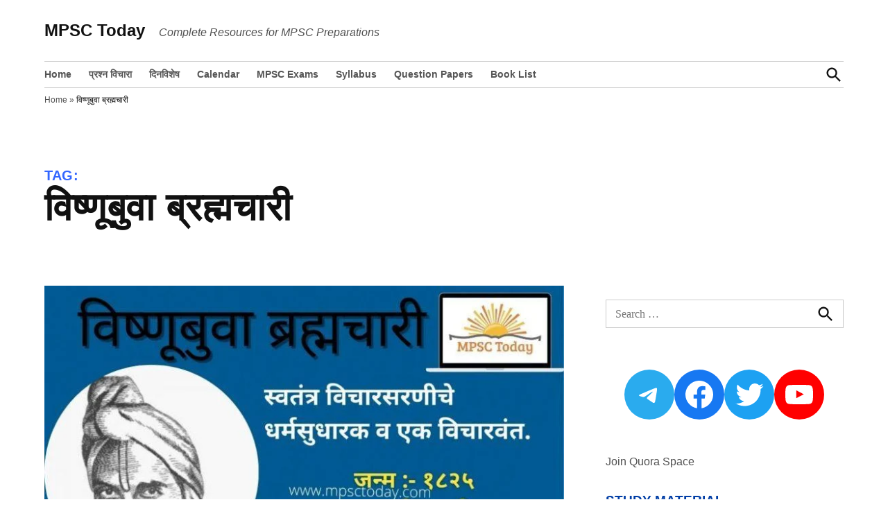

--- FILE ---
content_type: text/html; charset=UTF-8
request_url: https://www.mpsctoday.com/tag/%E0%A4%B5%E0%A4%BF%E0%A4%B7%E0%A5%8D%E0%A4%A3%E0%A5%82%E0%A4%AC%E0%A5%81%E0%A4%B5%E0%A4%BE-%E0%A4%AC%E0%A5%8D%E0%A4%B0%E0%A4%B9%E0%A5%8D%E0%A4%AE%E0%A4%9A%E0%A4%BE%E0%A4%B0%E0%A5%80/
body_size: 19743
content:
<!doctype html><html lang="en-US"><head><script data-no-optimize="1">var litespeed_docref=sessionStorage.getItem("litespeed_docref");litespeed_docref&&(Object.defineProperty(document,"referrer",{get:function(){return litespeed_docref}}),sessionStorage.removeItem("litespeed_docref"));</script> <meta charset="UTF-8" /><meta name="viewport" content="width=device-width, initial-scale=1" /><link rel="profile" href="https://gmpg.org/xfn/11" /><meta name='robots' content='index, follow, max-image-preview:large, max-snippet:-1, max-video-preview:-1' /><style>img:is([sizes="auto" i], [sizes^="auto," i]) { contain-intrinsic-size: 3000px 1500px }</style><title>विष्णूबुवा ब्रह्मचारी Archives - MPSC Today</title><meta name="description" content="विष्णूबुवा ब्रह्मचारी Archives - MPSC Today" /><link rel="canonical" href="https://www.mpsctoday.com/tag/विष्णूबुवा-ब्रह्मचारी/" /><meta property="og:locale" content="en_US" /><meta property="og:type" content="article" /><meta property="og:title" content="विष्णूबुवा ब्रह्मचारी Archives" /><meta property="og:description" content="विष्णूबुवा ब्रह्मचारी Archives - MPSC Today" /><meta property="og:url" content="https://www.mpsctoday.com/tag/विष्णूबुवा-ब्रह्मचारी/" /><meta property="og:site_name" content="MPSC Today" /><meta property="og:image" content="https://www.mpsctoday.com/wp-content/uploads/mp/2017/02/logo-designer.jpg" /><meta property="og:image:width" content="1024" /><meta property="og:image:height" content="640" /><meta property="og:image:type" content="image/jpeg" /><meta name="twitter:card" content="summary_large_image" /><meta name="twitter:site" content="@todaympsc" /> <script type="application/ld+json" class="yoast-schema-graph">{"@context":"https://schema.org","@graph":[{"@type":"CollectionPage","@id":"https://www.mpsctoday.com/tag/%e0%a4%b5%e0%a4%bf%e0%a4%b7%e0%a5%8d%e0%a4%a3%e0%a5%82%e0%a4%ac%e0%a5%81%e0%a4%b5%e0%a4%be-%e0%a4%ac%e0%a5%8d%e0%a4%b0%e0%a4%b9%e0%a5%8d%e0%a4%ae%e0%a4%9a%e0%a4%be%e0%a4%b0%e0%a5%80/","url":"https://www.mpsctoday.com/tag/%e0%a4%b5%e0%a4%bf%e0%a4%b7%e0%a5%8d%e0%a4%a3%e0%a5%82%e0%a4%ac%e0%a5%81%e0%a4%b5%e0%a4%be-%e0%a4%ac%e0%a5%8d%e0%a4%b0%e0%a4%b9%e0%a5%8d%e0%a4%ae%e0%a4%9a%e0%a4%be%e0%a4%b0%e0%a5%80/","name":"विष्णूबुवा ब्रह्मचारी Archives - MPSC Today","isPartOf":{"@id":"https://www.mpsctoday.com/#website"},"primaryImageOfPage":{"@id":"https://www.mpsctoday.com/tag/%e0%a4%b5%e0%a4%bf%e0%a4%b7%e0%a5%8d%e0%a4%a3%e0%a5%82%e0%a4%ac%e0%a5%81%e0%a4%b5%e0%a4%be-%e0%a4%ac%e0%a5%8d%e0%a4%b0%e0%a4%b9%e0%a5%8d%e0%a4%ae%e0%a4%9a%e0%a4%be%e0%a4%b0%e0%a5%80/#primaryimage"},"image":{"@id":"https://www.mpsctoday.com/tag/%e0%a4%b5%e0%a4%bf%e0%a4%b7%e0%a5%8d%e0%a4%a3%e0%a5%82%e0%a4%ac%e0%a5%81%e0%a4%b5%e0%a4%be-%e0%a4%ac%e0%a5%8d%e0%a4%b0%e0%a4%b9%e0%a5%8d%e0%a4%ae%e0%a4%9a%e0%a4%be%e0%a4%b0%e0%a5%80/#primaryimage"},"thumbnailUrl":"https://www.mpsctoday.com/wp-content/uploads/mp/2020/08/Green-Circle-Social-Media-Platforms-Mind-Map-19.jpg","description":"विष्णूबुवा ब्रह्मचारी Archives - MPSC Today","breadcrumb":{"@id":"https://www.mpsctoday.com/tag/%e0%a4%b5%e0%a4%bf%e0%a4%b7%e0%a5%8d%e0%a4%a3%e0%a5%82%e0%a4%ac%e0%a5%81%e0%a4%b5%e0%a4%be-%e0%a4%ac%e0%a5%8d%e0%a4%b0%e0%a4%b9%e0%a5%8d%e0%a4%ae%e0%a4%9a%e0%a4%be%e0%a4%b0%e0%a5%80/#breadcrumb"},"inLanguage":"en-US"},{"@type":"ImageObject","inLanguage":"en-US","@id":"https://www.mpsctoday.com/tag/%e0%a4%b5%e0%a4%bf%e0%a4%b7%e0%a5%8d%e0%a4%a3%e0%a5%82%e0%a4%ac%e0%a5%81%e0%a4%b5%e0%a4%be-%e0%a4%ac%e0%a5%8d%e0%a4%b0%e0%a4%b9%e0%a5%8d%e0%a4%ae%e0%a4%9a%e0%a4%be%e0%a4%b0%e0%a5%80/#primaryimage","url":"https://www.mpsctoday.com/wp-content/uploads/mp/2020/08/Green-Circle-Social-Media-Platforms-Mind-Map-19.jpg","contentUrl":"https://www.mpsctoday.com/wp-content/uploads/mp/2020/08/Green-Circle-Social-Media-Platforms-Mind-Map-19.jpg","width":1024,"height":768,"caption":"विष्णूबुवा ब्रह्मचारी"},{"@type":"BreadcrumbList","@id":"https://www.mpsctoday.com/tag/%e0%a4%b5%e0%a4%bf%e0%a4%b7%e0%a5%8d%e0%a4%a3%e0%a5%82%e0%a4%ac%e0%a5%81%e0%a4%b5%e0%a4%be-%e0%a4%ac%e0%a5%8d%e0%a4%b0%e0%a4%b9%e0%a5%8d%e0%a4%ae%e0%a4%9a%e0%a4%be%e0%a4%b0%e0%a5%80/#breadcrumb","itemListElement":[{"@type":"ListItem","position":1,"name":"Home","item":"https://www.mpsctoday.com/"},{"@type":"ListItem","position":2,"name":"विष्णूबुवा ब्रह्मचारी"}]},{"@type":"WebSite","@id":"https://www.mpsctoday.com/#website","url":"https://www.mpsctoday.com/","name":"MPSC Today","description":"Complete Resources for MPSC Preparations","publisher":{"@id":"https://www.mpsctoday.com/#organization"},"potentialAction":[{"@type":"SearchAction","target":{"@type":"EntryPoint","urlTemplate":"https://www.mpsctoday.com/?s={search_term_string}"},"query-input":{"@type":"PropertyValueSpecification","valueRequired":true,"valueName":"search_term_string"}}],"inLanguage":"en-US"},{"@type":"Organization","@id":"https://www.mpsctoday.com/#organization","name":"MPSC Today","url":"https://www.mpsctoday.com/","logo":{"@type":"ImageObject","inLanguage":"en-US","@id":"https://www.mpsctoday.com/#/schema/logo/image/","url":"https://i0.wp.com/www.mpsctoday.com/wp-content/uploads/mp/2017/02/logo-designer.jpg?fit=1024%2C640&ssl=1","contentUrl":"https://i0.wp.com/www.mpsctoday.com/wp-content/uploads/mp/2017/02/logo-designer.jpg?fit=1024%2C640&ssl=1","width":1024,"height":640,"caption":"MPSC Today"},"image":{"@id":"https://www.mpsctoday.com/#/schema/logo/image/"},"sameAs":["https://www.facebook.com/mpsctodayofficial/","https://x.com/todaympsc","https://www.youtube.com/channel/UCyGLMfYMHBjiSQR_U1tvD2w"]}]}</script> <link rel='dns-prefetch' href='//www.googletagmanager.com' /><link rel='dns-prefetch' href='//pagead2.googlesyndication.com' /><link rel="alternate" type="application/rss+xml" title="MPSC Today &raquo; Feed" href="https://www.mpsctoday.com/feed/" /><link rel="alternate" type="application/rss+xml" title="MPSC Today &raquo; Comments Feed" href="https://www.mpsctoday.com/comments/feed/" /><link rel="alternate" type="application/rss+xml" title="MPSC Today &raquo; विष्णूबुवा ब्रह्मचारी Tag Feed" href="https://www.mpsctoday.com/tag/%e0%a4%b5%e0%a4%bf%e0%a4%b7%e0%a5%8d%e0%a4%a3%e0%a5%82%e0%a4%ac%e0%a5%81%e0%a4%b5%e0%a4%be-%e0%a4%ac%e0%a5%8d%e0%a4%b0%e0%a4%b9%e0%a5%8d%e0%a4%ae%e0%a4%9a%e0%a4%be%e0%a4%b0%e0%a5%80/feed/" /><style id="litespeed-ccss">ul{box-sizing:border-box}.wp-block-social-links{background:0 0;box-sizing:border-box;margin-left:0;padding-left:0;padding-right:0;text-indent:0}.wp-block-social-links .wp-social-link a{border-bottom:0;box-shadow:none;text-decoration:none}.wp-block-social-links .wp-social-link a{padding:.25em}.wp-block-social-links .wp-social-link svg{height:1em;width:1em}.wp-block-social-links{font-size:24px}.wp-block-social-links.has-huge-icon-size{font-size:48px}.wp-block-social-links.aligncenter{display:flex;justify-content:center}.wp-block-social-link{border-radius:9999px;display:block;height:auto}.wp-block-social-link a{align-items:center;display:flex;line-height:0}.wp-block-social-links .wp-block-social-link.wp-social-link{display:inline-block;margin:0;padding:0}.wp-block-social-links .wp-block-social-link.wp-social-link .wp-block-social-link-anchor,.wp-block-social-links .wp-block-social-link.wp-social-link .wp-block-social-link-anchor svg,.wp-block-social-links .wp-block-social-link.wp-social-link .wp-block-social-link-anchor:visited{color:currentColor;fill:currentColor}.wp-block-social-links:not(.is-style-logos-only) .wp-social-link{background-color:#f0f0f0;color:#444}.wp-block-social-links:not(.is-style-logos-only) .wp-social-link-facebook{background-color:#1778f2;color:#fff}.wp-block-social-links:not(.is-style-logos-only) .wp-social-link-telegram{background-color:#2aabee;color:#fff}.wp-block-social-links:not(.is-style-logos-only) .wp-social-link-twitter{background-color:#1da1f2;color:#fff}.wp-block-social-links:not(.is-style-logos-only) .wp-social-link-youtube{background-color:red;color:#fff}:root{--wp--preset--font-size--normal:16px;--wp--preset--font-size--huge:42px}.aligncenter{clear:both}.items-justified-center{justify-content:center}.screen-reader-text{border:0;clip:rect(1px,1px,1px,1px);-webkit-clip-path:inset(50%);clip-path:inset(50%);height:1px;margin:-1px;overflow:hidden;padding:0;position:absolute;width:1px;word-wrap:normal!important}html{line-height:1.15;-webkit-text-size-adjust:100%}body{margin:0}h1{font-size:2em;margin:.67em 0}a{background-color:transparent}img{border-style:none}button,input{font-family:inherit;font-size:100%;line-height:1.15;margin:0}button,input{overflow:visible}button{text-transform:none}button,[type=submit]{-webkit-appearance:button}button::-moz-focus-inner,[type=submit]::-moz-focus-inner{border-style:none;padding:0}button:-moz-focusring,[type=submit]:-moz-focusring{outline:1px dotted ButtonText}[type=search]{-webkit-appearance:textfield;outline-offset:-2px}[type=search]::-webkit-search-decoration{-webkit-appearance:none}::-webkit-file-upload-button{-webkit-appearance:button;font:inherit}html{font-size:18px}@media only screen and (min-width:600px){html{font-size:20px}}body{-webkit-font-smoothing:antialiased;-moz-osx-font-smoothing:grayscale;color:#111;font-family:georgia,garamond,"Times New Roman",serif;font-weight:400;font-size:1em;line-height:1.6;margin:0;text-rendering:optimizeLegibility}button,input{color:#111;font-family:georgia,garamond,"Times New Roman",serif;font-weight:400;line-height:1.6;text-rendering:optimizeLegibility}.cat-links,.nav1,.page-description,.site-title,.site-description,h1,h2{font-family:-apple-system,blinkmacsystemfont,"Segoe UI","Roboto","Oxygen","Ubuntu","Cantarell","Fira Sans","Droid Sans","Helvetica Neue",sans-serif}.page-description,.cat-links,.site-title,h1,h2{font-weight:700;line-height:1.2;-webkit-font-smoothing:antialiased;-moz-osx-font-smoothing:grayscale}.nav1{line-height:1.2;-webkit-font-smoothing:antialiased;-moz-osx-font-smoothing:grayscale}.site-branding{line-height:1.25}h1,.page-description{font-size:2.2em}@media only screen and (min-width:782px){h1,.page-description{font-size:2.8em}}h2{font-size:1.4em}@media only screen and (min-width:782px){h2{font-size:1.8em}}.site-title,.site-description{font-size:1.2em}.page-title{font-size:.8em;letter-spacing:.01em}@media only screen and (min-width:782px){.page-title{font-size:20px}}img:after{font-size:.7em}.site-title{font-weight:400}.page-header{width:100%}.page-description{text-transform:none}.accent-header{margin-bottom:.5em}.accent-header+*{margin-top:0}p{-webkit-font-smoothing:antialiased;-moz-osx-font-smoothing:grayscale}a{text-decoration:none}html{box-sizing:border-box}*,*:before,*:after{box-sizing:inherit}body{background-color:#fff}h1,h2{margin:1rem 0}ul{padding-left:1rem}ul{list-style:disc}li{line-height:1.6}img{height:auto;max-width:100%;position:relative}figure{margin:0}button{background:#555;border:none;border-radius:5px;box-sizing:border-box;display:inline-block;color:#fff;font-family:-apple-system,blinkmacsystemfont,"Segoe UI","Roboto","Oxygen","Ubuntu","Cantarell","Fira Sans","Droid Sans","Helvetica Neue",sans-serif;font-size:.8em;font-weight:700;line-height:1.2;outline:none;padding:.76rem 1rem;text-decoration:none;vertical-align:bottom}button:visited{color:inherit;text-decoration:none}input[type=search]{-webkit-backface-visibility:hidden;background:#fff;border:solid 1px #ccc;box-sizing:border-box;outline:none;padding:.36rem .66rem;-webkit-appearance:none;outline-offset:0;border-radius:0}input[type=search]::-webkit-search-decoration{display:none}.search-form{position:relative}.search-form input{padding-right:2.5rem;width:100%}.search-form button{background-color:transparent;bottom:2px;color:#111;position:absolute;margin:0;padding:0 .5rem;right:2px;top:2px}.search-form button svg{position:relative;top:2px}a{color:#515151}a:visited{color:inherit}.dd-menu ul,.dd-menu li{list-style:none;margin:0;padding:0}.dd-menu li{position:relative}.dd-menu>ul{overflow:visible;width:100%}.nav1 .main-menu>li>a{color:inherit;padding:.25rem .5rem;font-weight:700}.site-header .nav1{font-size:.7em}.site-header .nav1 .main-menu{display:inline-block}.site-header .nav1 .main-menu>li{color:#555;display:inline-block;line-height:1.25;margin-right:.25rem}.site-header .nav1 .main-menu>li>a{color:inherit}.site-header .nav1 .main-menu>li:first-child>a{padding-left:0}.h-dh .site-header .nav1 .main-menu>li{padding:calc(1rem*0.5) 0}.mobile-menu-toggle,.desktop-menu-toggle{align-items:center;background-color:transparent;color:inherit;display:flex;padding:0}.mobile-menu-toggle svg,.desktop-menu-toggle svg{margin-right:.25rem}.mobile-menu-toggle{margin-left:auto}@media only screen and (min-width:782px){.h-dh .site-header .mobile-menu-toggle{display:none}}.mobile-sidebar,.desktop-sidebar{padding:1rem;width:90vw}.mobile-sidebar>*,.desktop-sidebar>*{clear:both;margin-bottom:.75rem}.mobile-sidebar nav{font-size:.8em}.mobile-sidebar .mobile-menu-toggle,.desktop-sidebar .desktop-menu-toggle{font-size:.8em;float:right;margin:0 0 1rem;padding:0}.mobile-sidebar ul,.mobile-sidebar li{list-style:none;margin:0;padding:0}.mobile-sidebar nav a{display:inline-block;margin:.125rem 0;padding:.125rem .25rem}.desktop-sidebar{background-color:#fff;max-width:400px}@media only screen and (min-width:782px){.desktop-sidebar{width:50vw}}@media only screen and (min-width:782px){.mobile-sidebar{width:33vw}}.mobile-sidebar .nav1 .main-menu>li>a{padding-left:0;padding-right:0}.mobile-sidebar{background-color:#36f;color:#fff}.mobile-sidebar a{color:#fff}.mobile-sidebar a:visited{color:inherit}#desktop-sidebar-fallback,#mobile-sidebar-fallback{bottom:0;overflow:auto;position:fixed;top:0;z-index:999999}#desktop-sidebar-fallback>*,#mobile-sidebar-fallback>*{visibility:hidden}#desktop-sidebar-fallback{left:-100%}#mobile-sidebar-fallback{left:auto;right:-100%}.screen-reader-text{border:0;clip:rect(1px,1px,1px,1px);clip-path:inset(50%);height:1px;margin:-1px;overflow:hidden;padding:0;position:absolute!important;width:1px;word-wrap:normal!important}.aligncenter{clear:both;display:block;margin-left:auto;margin-right:auto}.site-header:before,.site-header:after,.site-content:before,.site-content:after{content:"";display:table;table-layout:fixed}.site-header:after,.site-content:after{clear:both}.wrapper{display:flex;flex-wrap:wrap;justify-content:space-between;margin:auto;max-width:90vw;width:1200px}@media only screen and (min-width:782px){.wrapper{flex-wrap:nowrap}}.site-content{min-height:30vh;margin-top:1.5rem}@media only screen and (min-width:782px){.site-content{margin-top:4rem}}#primary{margin:auto;max-width:90vw;width:1200px}#secondary{margin-top:1rem}@media only screen and (min-width:782px){.archive.has-sidebar #primary{display:flex;flex-wrap:wrap;justify-content:space-between}}@media only screen and (min-width:782px){.archive #main{width:65%}}@media only screen and (min-width:782px){.archive #secondary{width:calc(35% - 2rem)}}@media only screen and (min-width:1168px){.archive #secondary{width:calc(35% - 3rem)}}.site-branding{align-items:center;color:#515151;display:flex;flex-wrap:wrap;justify-content:flex-start;position:relative}@media only screen and (min-width:782px){.site-branding{margin-right:auto}}.site-identity{align-items:baseline;display:flex}.site-title{color:#111;font-weight:700;margin:0}.site-title a{color:#111}.site-title a:link,.site-title a:visited{color:#111}.site-description{color:#515151;display:none;font-weight:400;font-size:.8em;font-style:italic;margin:0;padding:0 1rem}@media only screen and (min-width:600px){.site-description{display:block}}.middle-header-contain .wrapper{align-items:center;padding:.75rem 0}@media only screen and (min-width:782px){.middle-header-contain .wrapper{padding:1.5rem 0}}@media only screen and (min-width:782px){.bottom-header-contain .wrapper{border-bottom:1px solid #ccc;border-top:1px solid #ccc}}#search-toggle{background-color:transparent;color:inherit;padding:.25rem 0 0}#search-toggle .search-icon{display:none}.header-search-contain{display:none;margin-left:.75rem;position:relative}.header-search-contain #header-search{position:absolute;top:calc(100% + 4px);width:300px;z-index:5}@media only screen and (min-width:782px){.header-search-contain #header-search{right:0}}@media only screen and (min-width:782px){.h-dh .header-search-contain{display:block}}.hide-header-search #search-toggle .search-icon{display:block}.hide-header-search #search-toggle .close-icon{display:none}.hide-header-search #header-search{display:none}.h-db .middle-header-contain{border-bottom:1px solid #ccc}@media only screen and (min-width:782px){.h-db .middle-header-contain{border-bottom:0}}.nav-wrapper{align-items:center;display:flex;justify-content:flex-end}.desktop-only{display:none}@media only screen and (min-width:782px){.h-dh .desktop-only{display:inherit}}.updated:not(.published){display:none}.entry{margin-top:calc(6*1rem)}.entry:first-of-type{margin-top:0}.cat-links{display:block;font-size:.7em;margin:0 0 .75rem}.entry-meta .author-avatar:not(:empty){float:left;margin-right:.5rem}.post-thumbnail{width:100%;margin:0}.post-thumbnail .post-thumbnail-inner{display:block}.post-thumbnail .post-thumbnail-inner img{position:relative;display:block}.archive .page-header{margin:0 0 3rem}.archive .page-header h1{margin-top:0}.archive .page-description{display:block;clear:both}.archive .author-avatar{display:none}.archive .entry{margin-top:calc(3*1rem)}.archive .entry:first-of-type{margin-top:0}.archive .post-thumbnail{margin:0 0 .5rem}@media only screen and (min-width:782px){.archive .has-post-thumbnail{align-items:flex-start;display:flex}.archive .has-post-thumbnail .post-thumbnail{flex-basis:25%;max-width:25%;margin:0 1em 0 0}}.archive .page-title{color:#36f}@media only screen and (min-width:782px){.archive:not(.paged).feature-latest article.has-post-thumbnail:first-of-type{display:block}.archive:not(.paged).feature-latest article.has-post-thumbnail:first-of-type .post-thumbnail{margin-bottom:1rem;max-width:100%}}.archive .cat-links:not(.sponsor-label){display:none}.page-description{color:#111}.tag .page-description:first-letter{text-transform:capitalize}.widget{font-family:-apple-system,blinkmacsystemfont,"Segoe UI","Roboto","Oxygen","Ubuntu","Cantarell","Fira Sans","Droid Sans","Helvetica Neue",sans-serif;font-size:.8em;margin:0 0 1rem;word-wrap:break-word}@media only screen and (min-width:782px){.widget{margin:0 0 3rem}.widget.widget_block{margin:0 0 32px}}#secondary section:first-child>*:first-child{margin-top:0}#secondary .widget-title{font-size:1.2em}@media only screen and (min-width:600px){.newspack-pattern.subscribe__style-8 .wp-block-jetpack-mailchimp form>*{grid-area:content}}@media only screen and (min-width:600px){.newspack-pattern.subscribe__style-8 .wp-block-jetpack-mailchimp form>p:first-of-type{grid-area:input}}@media only screen and (min-width:600px){.newspack-pattern.subscribe__style-8 .wp-block-jetpack-mailchimp form>.wp-block-button{grid-area:button}}@media only screen and (min-width:600px){.newspack-pattern.subscribe__style-9 .wp-block-jetpack-mailchimp form>*{grid-area:content}}@media only screen and (min-width:600px){.newspack-pattern.subscribe__style-9 .wp-block-jetpack-mailchimp form>p:first-of-type{grid-area:input}}@media only screen and (min-width:600px){.newspack-pattern.subscribe__style-9 .wp-block-jetpack-mailchimp form>.wp-block-button{grid-area:button}}@media only screen and (min-width:600px){.newspack-pattern.subscribe__style-10 .wp-block-jetpack-mailchimp form>*{grid-area:content}}@media only screen and (min-width:600px){.newspack-pattern.subscribe__style-10 .wp-block-jetpack-mailchimp form>p:first-of-type{grid-area:input}}@media only screen and (min-width:600px){.newspack-pattern.subscribe__style-10 .wp-block-jetpack-mailchimp form>.wp-block-button{grid-area:button}}.avatar{border-radius:100%;display:block;height:calc(2.25*1rem);min-height:inherit;width:calc(2.25*1rem)}svg{fill:currentColor}.site-breadcrumb{color:#515151}.site-breadcrumb .wrapper{padding:.5em 0}.site-breadcrumb .wrapper>span{font-family:-apple-system,blinkmacsystemfont,"Segoe UI","Roboto","Oxygen","Ubuntu","Cantarell","Fira Sans","Droid Sans","Helvetica Neue",sans-serif;font-size:.6em;line-height:1.2}.site-breadcrumb .breadcrumb_last{color:#111}.accent-header{border-bottom:4px solid #ccc;color:#36f;padding-bottom:.33rem}.accent-header{font-size:.8em}.accent-header{margin-bottom:.75rem}.cat-links a{background-color:#36f;color:#fff;display:inline-block;margin:0 .25rem .25rem 0;padding:.35em .5em}.cat-links a:visited{color:#fff}.archive .cat-links{margin-bottom:.5rem}.archive .cat-links a{font-size:.65rem;margin-bottom:0;padding:.25em .5em}.cat-links,.page-title{text-transform:uppercase}.accent-header{text-transform:uppercase}</style><link rel="preload" data-asynced="1" data-optimized="2" as="style" onload="this.onload=null;this.rel='stylesheet'" href="https://www.mpsctoday.com/wp-content/litespeed/ucss/c96014ac8c29b8682a67350673e2342f.css?ver=675a2" /><script data-optimized="1" type="litespeed/javascript" data-src="https://www.mpsctoday.com/wp-content/plugins/litespeed-cache/assets/js/css_async.min.js"></script> <style id='wp-block-library-theme-inline-css'>.wp-block-audio :where(figcaption){color:#555;font-size:13px;text-align:center}.is-dark-theme .wp-block-audio :where(figcaption){color:#ffffffa6}.wp-block-audio{margin:0 0 1em}.wp-block-code{border:1px solid #ccc;border-radius:4px;font-family:Menlo,Consolas,monaco,monospace;padding:.8em 1em}.wp-block-embed :where(figcaption){color:#555;font-size:13px;text-align:center}.is-dark-theme .wp-block-embed :where(figcaption){color:#ffffffa6}.wp-block-embed{margin:0 0 1em}.blocks-gallery-caption{color:#555;font-size:13px;text-align:center}.is-dark-theme .blocks-gallery-caption{color:#ffffffa6}:root :where(.wp-block-image figcaption){color:#555;font-size:13px;text-align:center}.is-dark-theme :root :where(.wp-block-image figcaption){color:#ffffffa6}.wp-block-image{margin:0 0 1em}.wp-block-pullquote{border-bottom:4px solid;border-top:4px solid;color:currentColor;margin-bottom:1.75em}.wp-block-pullquote cite,.wp-block-pullquote footer,.wp-block-pullquote__citation{color:currentColor;font-size:.8125em;font-style:normal;text-transform:uppercase}.wp-block-quote{border-left:.25em solid;margin:0 0 1.75em;padding-left:1em}.wp-block-quote cite,.wp-block-quote footer{color:currentColor;font-size:.8125em;font-style:normal;position:relative}.wp-block-quote:where(.has-text-align-right){border-left:none;border-right:.25em solid;padding-left:0;padding-right:1em}.wp-block-quote:where(.has-text-align-center){border:none;padding-left:0}.wp-block-quote.is-large,.wp-block-quote.is-style-large,.wp-block-quote:where(.is-style-plain){border:none}.wp-block-search .wp-block-search__label{font-weight:700}.wp-block-search__button{border:1px solid #ccc;padding:.375em .625em}:where(.wp-block-group.has-background){padding:1.25em 2.375em}.wp-block-separator.has-css-opacity{opacity:.4}.wp-block-separator{border:none;border-bottom:2px solid;margin-left:auto;margin-right:auto}.wp-block-separator.has-alpha-channel-opacity{opacity:1}.wp-block-separator:not(.is-style-wide):not(.is-style-dots){width:100px}.wp-block-separator.has-background:not(.is-style-dots){border-bottom:none;height:1px}.wp-block-separator.has-background:not(.is-style-wide):not(.is-style-dots){height:2px}.wp-block-table{margin:0 0 1em}.wp-block-table td,.wp-block-table th{word-break:normal}.wp-block-table :where(figcaption){color:#555;font-size:13px;text-align:center}.is-dark-theme .wp-block-table :where(figcaption){color:#ffffffa6}.wp-block-video :where(figcaption){color:#555;font-size:13px;text-align:center}.is-dark-theme .wp-block-video :where(figcaption){color:#ffffffa6}.wp-block-video{margin:0 0 1em}:root :where(.wp-block-template-part.has-background){margin-bottom:0;margin-top:0;padding:1.25em 2.375em}</style><style id='classic-theme-styles-inline-css'>/*! This file is auto-generated */
.wp-block-button__link{color:#fff;background-color:#32373c;border-radius:9999px;box-shadow:none;text-decoration:none;padding:calc(.667em + 2px) calc(1.333em + 2px);font-size:1.125em}.wp-block-file__button{background:#32373c;color:#fff;text-decoration:none}</style><style id='global-styles-inline-css'>:root{--wp--preset--aspect-ratio--square: 1;--wp--preset--aspect-ratio--4-3: 4/3;--wp--preset--aspect-ratio--3-4: 3/4;--wp--preset--aspect-ratio--3-2: 3/2;--wp--preset--aspect-ratio--2-3: 2/3;--wp--preset--aspect-ratio--16-9: 16/9;--wp--preset--aspect-ratio--9-16: 9/16;--wp--preset--color--black: #000000;--wp--preset--color--cyan-bluish-gray: #abb8c3;--wp--preset--color--white: #FFFFFF;--wp--preset--color--pale-pink: #f78da7;--wp--preset--color--vivid-red: #cf2e2e;--wp--preset--color--luminous-vivid-orange: #ff6900;--wp--preset--color--luminous-vivid-amber: #fcb900;--wp--preset--color--light-green-cyan: #7bdcb5;--wp--preset--color--vivid-green-cyan: #00d084;--wp--preset--color--pale-cyan-blue: #8ed1fc;--wp--preset--color--vivid-cyan-blue: #0693e3;--wp--preset--color--vivid-purple: #9b51e0;--wp--preset--color--primary: #003da5;--wp--preset--color--primary-variation: #00157d;--wp--preset--color--secondary: #666666;--wp--preset--color--secondary-variation: #3e3e3e;--wp--preset--color--dark-gray: #111111;--wp--preset--color--medium-gray: #767676;--wp--preset--color--light-gray: #EEEEEE;--wp--preset--gradient--vivid-cyan-blue-to-vivid-purple: linear-gradient(135deg,rgba(6,147,227,1) 0%,rgb(155,81,224) 100%);--wp--preset--gradient--light-green-cyan-to-vivid-green-cyan: linear-gradient(135deg,rgb(122,220,180) 0%,rgb(0,208,130) 100%);--wp--preset--gradient--luminous-vivid-amber-to-luminous-vivid-orange: linear-gradient(135deg,rgba(252,185,0,1) 0%,rgba(255,105,0,1) 100%);--wp--preset--gradient--luminous-vivid-orange-to-vivid-red: linear-gradient(135deg,rgba(255,105,0,1) 0%,rgb(207,46,46) 100%);--wp--preset--gradient--very-light-gray-to-cyan-bluish-gray: linear-gradient(135deg,rgb(238,238,238) 0%,rgb(169,184,195) 100%);--wp--preset--gradient--cool-to-warm-spectrum: linear-gradient(135deg,rgb(74,234,220) 0%,rgb(151,120,209) 20%,rgb(207,42,186) 40%,rgb(238,44,130) 60%,rgb(251,105,98) 80%,rgb(254,248,76) 100%);--wp--preset--gradient--blush-light-purple: linear-gradient(135deg,rgb(255,206,236) 0%,rgb(152,150,240) 100%);--wp--preset--gradient--blush-bordeaux: linear-gradient(135deg,rgb(254,205,165) 0%,rgb(254,45,45) 50%,rgb(107,0,62) 100%);--wp--preset--gradient--luminous-dusk: linear-gradient(135deg,rgb(255,203,112) 0%,rgb(199,81,192) 50%,rgb(65,88,208) 100%);--wp--preset--gradient--pale-ocean: linear-gradient(135deg,rgb(255,245,203) 0%,rgb(182,227,212) 50%,rgb(51,167,181) 100%);--wp--preset--gradient--electric-grass: linear-gradient(135deg,rgb(202,248,128) 0%,rgb(113,206,126) 100%);--wp--preset--gradient--midnight: linear-gradient(135deg,rgb(2,3,129) 0%,rgb(40,116,252) 100%);--wp--preset--gradient--grad-1: linear-gradient( 135deg, rgb( 0, 61, 165) 0%, rgb( 0, 21, 125) 100% );--wp--preset--gradient--grad-2: linear-gradient( 135deg, rgb( 102, 102, 102) 0%, rgb( 62, 62, 62) 100% );--wp--preset--gradient--grad-3: linear-gradient( 135deg, rgb( 17, 17, 17 ) 0%, rgb( 85, 85, 85 ) 100% );--wp--preset--gradient--grad-4: linear-gradient( 135deg, rgb( 68, 68, 68 ) 0%, rgb( 136, 136, 136 ) 100% );--wp--preset--gradient--grad-5: linear-gradient( 135deg, rgb( 119, 119, 119 ) 0%, rgb( 221, 221, 221 ) 100% );--wp--preset--gradient--grad-6: linear-gradient( 135deg, rgb( 221, 221, 221 ) 0%, rgb( 255, 255, 255 ) 100% );--wp--preset--font-size--small: 16px;--wp--preset--font-size--medium: 20px;--wp--preset--font-size--large: 36px;--wp--preset--font-size--x-large: 42px;--wp--preset--font-size--normal: 20px;--wp--preset--font-size--huge: 44px;--wp--preset--spacing--20: 0.44rem;--wp--preset--spacing--30: 0.67rem;--wp--preset--spacing--40: 1rem;--wp--preset--spacing--50: 1.5rem;--wp--preset--spacing--60: 2.25rem;--wp--preset--spacing--70: 3.38rem;--wp--preset--spacing--80: 5.06rem;--wp--preset--shadow--natural: 6px 6px 9px rgba(0, 0, 0, 0.2);--wp--preset--shadow--deep: 12px 12px 50px rgba(0, 0, 0, 0.4);--wp--preset--shadow--sharp: 6px 6px 0px rgba(0, 0, 0, 0.2);--wp--preset--shadow--outlined: 6px 6px 0px -3px rgba(255, 255, 255, 1), 6px 6px rgba(0, 0, 0, 1);--wp--preset--shadow--crisp: 6px 6px 0px rgba(0, 0, 0, 1);}:where(.is-layout-flex){gap: 0.5em;}:where(.is-layout-grid){gap: 0.5em;}body .is-layout-flex{display: flex;}.is-layout-flex{flex-wrap: wrap;align-items: center;}.is-layout-flex > :is(*, div){margin: 0;}body .is-layout-grid{display: grid;}.is-layout-grid > :is(*, div){margin: 0;}:where(.wp-block-columns.is-layout-flex){gap: 2em;}:where(.wp-block-columns.is-layout-grid){gap: 2em;}:where(.wp-block-post-template.is-layout-flex){gap: 1.25em;}:where(.wp-block-post-template.is-layout-grid){gap: 1.25em;}.has-black-color{color: var(--wp--preset--color--black) !important;}.has-cyan-bluish-gray-color{color: var(--wp--preset--color--cyan-bluish-gray) !important;}.has-white-color{color: var(--wp--preset--color--white) !important;}.has-pale-pink-color{color: var(--wp--preset--color--pale-pink) !important;}.has-vivid-red-color{color: var(--wp--preset--color--vivid-red) !important;}.has-luminous-vivid-orange-color{color: var(--wp--preset--color--luminous-vivid-orange) !important;}.has-luminous-vivid-amber-color{color: var(--wp--preset--color--luminous-vivid-amber) !important;}.has-light-green-cyan-color{color: var(--wp--preset--color--light-green-cyan) !important;}.has-vivid-green-cyan-color{color: var(--wp--preset--color--vivid-green-cyan) !important;}.has-pale-cyan-blue-color{color: var(--wp--preset--color--pale-cyan-blue) !important;}.has-vivid-cyan-blue-color{color: var(--wp--preset--color--vivid-cyan-blue) !important;}.has-vivid-purple-color{color: var(--wp--preset--color--vivid-purple) !important;}.has-black-background-color{background-color: var(--wp--preset--color--black) !important;}.has-cyan-bluish-gray-background-color{background-color: var(--wp--preset--color--cyan-bluish-gray) !important;}.has-white-background-color{background-color: var(--wp--preset--color--white) !important;}.has-pale-pink-background-color{background-color: var(--wp--preset--color--pale-pink) !important;}.has-vivid-red-background-color{background-color: var(--wp--preset--color--vivid-red) !important;}.has-luminous-vivid-orange-background-color{background-color: var(--wp--preset--color--luminous-vivid-orange) !important;}.has-luminous-vivid-amber-background-color{background-color: var(--wp--preset--color--luminous-vivid-amber) !important;}.has-light-green-cyan-background-color{background-color: var(--wp--preset--color--light-green-cyan) !important;}.has-vivid-green-cyan-background-color{background-color: var(--wp--preset--color--vivid-green-cyan) !important;}.has-pale-cyan-blue-background-color{background-color: var(--wp--preset--color--pale-cyan-blue) !important;}.has-vivid-cyan-blue-background-color{background-color: var(--wp--preset--color--vivid-cyan-blue) !important;}.has-vivid-purple-background-color{background-color: var(--wp--preset--color--vivid-purple) !important;}.has-black-border-color{border-color: var(--wp--preset--color--black) !important;}.has-cyan-bluish-gray-border-color{border-color: var(--wp--preset--color--cyan-bluish-gray) !important;}.has-white-border-color{border-color: var(--wp--preset--color--white) !important;}.has-pale-pink-border-color{border-color: var(--wp--preset--color--pale-pink) !important;}.has-vivid-red-border-color{border-color: var(--wp--preset--color--vivid-red) !important;}.has-luminous-vivid-orange-border-color{border-color: var(--wp--preset--color--luminous-vivid-orange) !important;}.has-luminous-vivid-amber-border-color{border-color: var(--wp--preset--color--luminous-vivid-amber) !important;}.has-light-green-cyan-border-color{border-color: var(--wp--preset--color--light-green-cyan) !important;}.has-vivid-green-cyan-border-color{border-color: var(--wp--preset--color--vivid-green-cyan) !important;}.has-pale-cyan-blue-border-color{border-color: var(--wp--preset--color--pale-cyan-blue) !important;}.has-vivid-cyan-blue-border-color{border-color: var(--wp--preset--color--vivid-cyan-blue) !important;}.has-vivid-purple-border-color{border-color: var(--wp--preset--color--vivid-purple) !important;}.has-vivid-cyan-blue-to-vivid-purple-gradient-background{background: var(--wp--preset--gradient--vivid-cyan-blue-to-vivid-purple) !important;}.has-light-green-cyan-to-vivid-green-cyan-gradient-background{background: var(--wp--preset--gradient--light-green-cyan-to-vivid-green-cyan) !important;}.has-luminous-vivid-amber-to-luminous-vivid-orange-gradient-background{background: var(--wp--preset--gradient--luminous-vivid-amber-to-luminous-vivid-orange) !important;}.has-luminous-vivid-orange-to-vivid-red-gradient-background{background: var(--wp--preset--gradient--luminous-vivid-orange-to-vivid-red) !important;}.has-very-light-gray-to-cyan-bluish-gray-gradient-background{background: var(--wp--preset--gradient--very-light-gray-to-cyan-bluish-gray) !important;}.has-cool-to-warm-spectrum-gradient-background{background: var(--wp--preset--gradient--cool-to-warm-spectrum) !important;}.has-blush-light-purple-gradient-background{background: var(--wp--preset--gradient--blush-light-purple) !important;}.has-blush-bordeaux-gradient-background{background: var(--wp--preset--gradient--blush-bordeaux) !important;}.has-luminous-dusk-gradient-background{background: var(--wp--preset--gradient--luminous-dusk) !important;}.has-pale-ocean-gradient-background{background: var(--wp--preset--gradient--pale-ocean) !important;}.has-electric-grass-gradient-background{background: var(--wp--preset--gradient--electric-grass) !important;}.has-midnight-gradient-background{background: var(--wp--preset--gradient--midnight) !important;}.has-small-font-size{font-size: var(--wp--preset--font-size--small) !important;}.has-medium-font-size{font-size: var(--wp--preset--font-size--medium) !important;}.has-large-font-size{font-size: var(--wp--preset--font-size--large) !important;}.has-x-large-font-size{font-size: var(--wp--preset--font-size--x-large) !important;}
:where(.wp-block-post-template.is-layout-flex){gap: 1.25em;}:where(.wp-block-post-template.is-layout-grid){gap: 1.25em;}
:where(.wp-block-columns.is-layout-flex){gap: 2em;}:where(.wp-block-columns.is-layout-grid){gap: 2em;}
:root :where(.wp-block-pullquote){font-size: 1.5em;line-height: 1.6;}</style> <script type="litespeed/javascript" data-src="https://www.mpsctoday.com/wp-includes/js/jquery/jquery.min.js" id="jquery-core-js"></script> 
 <script type="litespeed/javascript" data-src="https://www.googletagmanager.com/gtag/js?id=G-XS49PZ7X65" id="google_gtagjs-js"></script> <script id="google_gtagjs-js-after" type="litespeed/javascript">window.dataLayer=window.dataLayer||[];function gtag(){dataLayer.push(arguments)}
gtag("set","linker",{"domains":["www.mpsctoday.com"]});gtag("js",new Date());gtag("set","developer_id.dZTNiMT",!0);gtag("config","G-XS49PZ7X65")</script> <link rel="https://api.w.org/" href="https://www.mpsctoday.com/wp-json/" /><link rel="alternate" title="JSON" type="application/json" href="https://www.mpsctoday.com/wp-json/wp/v2/tags/285" /><link rel="EditURI" type="application/rsd+xml" title="RSD" href="https://www.mpsctoday.com/xmlrpc.php?rsd" /><meta name="generator" content="WordPress 6.8.3" /><meta name="generator" content="Site Kit by Google 1.164.0" /><style type="text/css" id="newspack-theme-colors-variables">:root {
							--newspack-primary-color: #003da5;
							--newspack-secondary-color: #666666;
							--newspack-cta-color: #dd3333;
							--newspack-primary-contrast-color: white;
							--newspack-secondary-contrast-color: white;
							--newspack-cta-contrast-color: white;
					}</style><style type="text/css" id="custom-theme-fonts">.tags-links span:first-child,
			.cat-links,
			.page-title,
			.highlight-menu .menu-label {
				text-transform: uppercase;
			}
		
				.accent-header,
				#secondary .widgettitle,
				.article-section-title {
					text-transform: uppercase;
				}</style><meta name="google-adsense-platform-account" content="ca-host-pub-2644536267352236"><meta name="google-adsense-platform-domain" content="sitekit.withgoogle.com"> <script type="litespeed/javascript" data-src="https://pagead2.googlesyndication.com/pagead/js/adsbygoogle.js?client=ca-pub-8012231244430966&amp;host=ca-host-pub-2644536267352236" crossorigin="anonymous"></script> </head><body class="archive tag tag-285 wp-embed-responsive wp-theme-newspack-theme hfeed show-site-tagline h-nsub h-db h-ll h-dh has-sidebar has-summary feature-latest" data-amp-auto-lightbox-disable><aside id="mobile-sidebar-fallback" class="mobile-sidebar">
<button class="mobile-menu-toggle">
<svg class="svg-icon" width="20" height="20" aria-hidden="true" role="img" xmlns="http://www.w3.org/2000/svg" viewBox="0 0 24 24"><path d="M19 6.41L17.59 5 12 10.59 6.41 5 5 6.41 10.59 12 5 17.59 6.41 19 12 13.41 17.59 19 19 17.59 13.41 12z" /><path d="M0 0h24v24H0z" fill="none" /></svg>			Close		</button><form role="search" method="get" class="search-form" action="https://www.mpsctoday.com/">
<label for="search-form-1">
<span class="screen-reader-text">Search for:</span>
</label>
<input type="search" id="search-form-1" class="search-field" placeholder="Search &hellip;" value="" name="s" />
<button type="submit" class="search-submit">
<svg class="svg-icon" width="28" height="28" aria-hidden="true" role="img" xmlns="http://www.w3.org/2000/svg" viewBox="0 0 24 24"><path d="M15.5 14h-.79l-.28-.27C15.41 12.59 16 11.11 16 9.5 16 5.91 13.09 3 9.5 3S3 5.91 3 9.5 5.91 16 9.5 16c1.61 0 3.09-.59 4.23-1.57l.27.28v.79l5 4.99L20.49 19l-4.99-5zm-6 0C7.01 14 5 11.99 5 9.5S7.01 5 9.5 5 14 7.01 14 9.5 11.99 14 9.5 14z" /><path d="M0 0h24v24H0z" fill="none" /></svg>		<span class="screen-reader-text">
Search		</span>
</button></form><nav class="main-navigation nav1 dd-menu" aria-label="Top Menu" toolbar-target="site-navigation" toolbar="(min-width: 767px)"><ul id="menu-main-menu" class="main-menu"><li id="menu-item-42" class="menu-item menu-item-type-custom menu-item-object-custom menu-item-home menu-item-42"><a href="https://www.mpsctoday.com">Home</a></li><li id="menu-item-113060" class="menu-item menu-item-type-custom menu-item-object-custom menu-item-113060"><a href="https://www.mpsctoday.com/ask/">प्रश्न विचारा</a></li><li id="menu-item-485" class="menu-item menu-item-type-post_type menu-item-object-page menu-item-485"><a href="https://www.mpsctoday.com/dinvishesh/">दिनविशेष</a></li><li id="menu-item-1835" class="menu-item menu-item-type-post_type menu-item-object-page menu-item-1835"><a href="https://www.mpsctoday.com/mpsc-exam-calendar/">Calendar</a></li><li id="menu-item-544" class="menu-item menu-item-type-post_type menu-item-object-post menu-item-544"><a href="https://www.mpsctoday.com/mpsc-exams/">MPSC Exams</a></li><li id="menu-item-23" class="menu-item menu-item-type-taxonomy menu-item-object-category menu-item-23"><a href="https://www.mpsctoday.com/syllabus/">Syllabus</a></li><li id="menu-item-57" class="menu-item menu-item-type-taxonomy menu-item-object-category menu-item-57"><a href="https://www.mpsctoday.com/download/question-papers/">Question Papers</a></li><li id="menu-item-157" class="menu-item menu-item-type-post_type menu-item-object-page menu-item-157"><a href="https://www.mpsctoday.com/book-list/">Book List</a></li></ul></nav></aside><aside id="desktop-sidebar-fallback" class="desktop-sidebar dir-left">
<button class="desktop-menu-toggle">
<svg class="svg-icon" width="20" height="20" aria-hidden="true" role="img" xmlns="http://www.w3.org/2000/svg" viewBox="0 0 24 24"><path d="M19 6.41L17.59 5 12 10.59 6.41 5 5 6.41 10.59 12 5 17.59 6.41 19 12 13.41 17.59 19 19 17.59 13.41 12z" /><path d="M0 0h24v24H0z" fill="none" /></svg>			Close		</button></aside><div id="page" class="site">
<a class="skip-link screen-reader-text" href="#main">Skip to content</a><header id="masthead" class="site-header hide-header-search" [class]="searchVisible ? 'show-header-search site-header ' : 'hide-header-search site-header'"><div class="middle-header-contain"><div class="wrapper"><div class="site-branding"><div class="site-identity"><p class="site-title"><a href="https://www.mpsctoday.com/" rel="home">MPSC Today</a></p><p class="site-description">
Complete Resources for MPSC Preparations</p></div></div><div class="nav-wrapper desktop-only"><div id="tertiary-nav-contain"></div></div>
<button class="mobile-menu-toggle" on="tap:mobile-sidebar.toggle">
<svg class="svg-icon" width="20" height="20" aria-hidden="true" role="img" xmlns="http://www.w3.org/2000/svg" viewBox="0 0 24 24"><path d="M0 0h24v24H0z" fill="none" /><path d="M3 18h18v-2H3v2zm0-5h18v-2H3v2zm0-7v2h18V6H3z" /></svg>							<span>Menu</span>
</button></div></div><div class="bottom-header-contain desktop-only"><div class="wrapper"><div id="site-navigation"><nav class="main-navigation nav1 dd-menu" aria-label="Top Menu" toolbar-target="site-navigation" toolbar="(min-width: 767px)"><ul id="menu-main-menu-1" class="main-menu"><li class="menu-item menu-item-type-custom menu-item-object-custom menu-item-home menu-item-42"><a href="https://www.mpsctoday.com">Home</a></li><li class="menu-item menu-item-type-custom menu-item-object-custom menu-item-113060"><a href="https://www.mpsctoday.com/ask/">प्रश्न विचारा</a></li><li class="menu-item menu-item-type-post_type menu-item-object-page menu-item-485"><a href="https://www.mpsctoday.com/dinvishesh/">दिनविशेष</a></li><li class="menu-item menu-item-type-post_type menu-item-object-page menu-item-1835"><a href="https://www.mpsctoday.com/mpsc-exam-calendar/">Calendar</a></li><li class="menu-item menu-item-type-post_type menu-item-object-post menu-item-544"><a href="https://www.mpsctoday.com/mpsc-exams/">MPSC Exams</a></li><li class="menu-item menu-item-type-taxonomy menu-item-object-category menu-item-23"><a href="https://www.mpsctoday.com/syllabus/">Syllabus</a></li><li class="menu-item menu-item-type-taxonomy menu-item-object-category menu-item-57"><a href="https://www.mpsctoday.com/download/question-papers/">Question Papers</a></li><li class="menu-item menu-item-type-post_type menu-item-object-page menu-item-157"><a href="https://www.mpsctoday.com/book-list/">Book List</a></li></ul></nav></div><div class="header-search-contain">
<button id="search-toggle" on="tap:AMP.setState( { searchVisible: !searchVisible } ), search-form-2.focus" aria-controls="search-menu" [aria-expanded]="searchVisible ? 'true' : 'false'" aria-expanded="false">
<span class="screen-reader-text" [text]="searchVisible ? 'Close Search' : 'Open Search'">
Open Search		</span>
<span class="search-icon"><svg class="svg-icon" width="28" height="28" aria-hidden="true" role="img" xmlns="http://www.w3.org/2000/svg" viewBox="0 0 24 24"><path d="M15.5 14h-.79l-.28-.27C15.41 12.59 16 11.11 16 9.5 16 5.91 13.09 3 9.5 3S3 5.91 3 9.5 5.91 16 9.5 16c1.61 0 3.09-.59 4.23-1.57l.27.28v.79l5 4.99L20.49 19l-4.99-5zm-6 0C7.01 14 5 11.99 5 9.5S7.01 5 9.5 5 14 7.01 14 9.5 11.99 14 9.5 14z" /><path d="M0 0h24v24H0z" fill="none" /></svg></span>
<span class="close-icon"><svg class="svg-icon" width="28" height="28" aria-hidden="true" role="img" xmlns="http://www.w3.org/2000/svg" viewBox="0 0 24 24"><path d="M19 6.41L17.59 5 12 10.59 6.41 5 5 6.41 10.59 12 5 17.59 6.41 19 12 13.41 17.59 19 19 17.59 13.41 12z" /><path d="M0 0h24v24H0z" fill="none" /></svg></span>
</button><div id="header-search" [aria-expanded]="searchVisible ? 'true' : 'false'" aria-expanded="false"><form role="search" method="get" class="search-form" action="https://www.mpsctoday.com/">
<label for="search-form-2">
<span class="screen-reader-text">Search for:</span>
</label>
<input type="search" id="search-form-2" class="search-field" placeholder="Search &hellip;" value="" name="s" />
<button type="submit" class="search-submit">
<svg class="svg-icon" width="28" height="28" aria-hidden="true" role="img" xmlns="http://www.w3.org/2000/svg" viewBox="0 0 24 24"><path d="M15.5 14h-.79l-.28-.27C15.41 12.59 16 11.11 16 9.5 16 5.91 13.09 3 9.5 3S3 5.91 3 9.5 5.91 16 9.5 16c1.61 0 3.09-.59 4.23-1.57l.27.28v.79l5 4.99L20.49 19l-4.99-5zm-6 0C7.01 14 5 11.99 5 9.5S7.01 5 9.5 5 14 7.01 14 9.5 11.99 14 9.5 14z" /><path d="M0 0h24v24H0z" fill="none" /></svg>		<span class="screen-reader-text">
Search		</span>
</button></form></div></div></div></div></header><div class="site-breadcrumb desktop-only"><div class="wrapper"><span><span><a href="https://www.mpsctoday.com/">Home</a></span> » <span class="breadcrumb_last" aria-current="page">विष्णूबुवा ब्रह्मचारी</span></span></div></div><div id="content" class="site-content"><section id="primary" class="content-area"><header class="page-header">
<span><h1 class="page-title"><span class="page-subtitle">Tag: </span><span class="page-description">विष्णूबुवा ब्रह्मचारी</span></h1>
</span></header><main id="main" class="site-main"><article id="post-7902" class="post-7902 post type-post status-publish format-standard has-post-thumbnail hentry category-history tag-vishnubuva-brahmachari tag-285 entry"><figure class="post-thumbnail">
<a class="post-thumbnail-inner" href="https://www.mpsctoday.com/%e0%a4%b5%e0%a4%bf%e0%a4%b7%e0%a5%8d%e0%a4%a3%e0%a5%82%e0%a4%ac%e0%a5%81%e0%a4%b5%e0%a4%be-%e0%a4%ac%e0%a5%8d%e0%a4%b0%e0%a4%b9%e0%a5%8d%e0%a4%ae%e0%a4%9a%e0%a4%be%e0%a4%b0%e0%a5%80/" aria-hidden="true" tabindex="-1">
<img data-lazyloaded="1" src="[data-uri]" width="1024" height="768" data-src="https://www.mpsctoday.com/wp-content/uploads/mp/2020/08/Green-Circle-Social-Media-Platforms-Mind-Map-19.jpg" class="attachment-newspack-archive-image-large size-newspack-archive-image-large wp-post-image" alt="विष्णूबुवा ब्रह्मचारी" data-hero-candidate="1" fetchpriority="high" decoding="async" data-srcset="https://www.mpsctoday.com/wp-content/uploads/mp/2020/08/Green-Circle-Social-Media-Platforms-Mind-Map-19.jpg 1024w, https://www.mpsctoday.com/wp-content/uploads/mp/2020/08/Green-Circle-Social-Media-Platforms-Mind-Map-19-300x225.jpg 300w, https://www.mpsctoday.com/wp-content/uploads/mp/2020/08/Green-Circle-Social-Media-Platforms-Mind-Map-19-768x576.jpg 768w, https://www.mpsctoday.com/wp-content/uploads/mp/2020/08/Green-Circle-Social-Media-Platforms-Mind-Map-19-360x270.jpg 360w" data-sizes="(max-width: 34.9rem) calc(100vw - 2rem), (max-width: 53rem) calc(8 * (100vw / 12)), (min-width: 53rem) calc(6 * (100vw / 12)), 100vw" />				</a></figure><div class="entry-container">
<span class="cat-links"><span class="screen-reader-text">Posted in</span><a href="https://www.mpsctoday.com/study-material/history/" rel="category tag">History</a></span><header class="entry-header"><h2 class="entry-title"><a href="https://www.mpsctoday.com/%e0%a4%b5%e0%a4%bf%e0%a4%b7%e0%a5%8d%e0%a4%a3%e0%a5%82%e0%a4%ac%e0%a5%81%e0%a4%b5%e0%a4%be-%e0%a4%ac%e0%a5%8d%e0%a4%b0%e0%a4%b9%e0%a5%8d%e0%a4%ae%e0%a4%9a%e0%a4%be%e0%a4%b0%e0%a5%80/" rel="bookmark">विष्णूबुवा ब्रह्मचारी</a></h2></header><div class="entry-meta">
<span class="author-avatar"><img data-lazyloaded="1" src="[data-uri]" alt='' data-src='https://www.mpsctoday.com/wp-content/litespeed/avatar/468c99ff06f83860be8efd231eabc73f.jpg?ver=1768703200' data-srcset='https://www.mpsctoday.com/wp-content/litespeed/avatar/833b63a067a0b694674ddeaddce1f3fb.jpg?ver=1768703200 2x' class='avatar avatar-96 photo' height='96' width='96' decoding='async'/></span><span class="byline"><span>by</span> <span class="author vcard"><a class="url fn n" href="https://www.mpsctoday.com/author/soni/">soni soni</a></span></span><span class="posted-on"><a href="https://www.mpsctoday.com/%e0%a4%b5%e0%a4%bf%e0%a4%b7%e0%a5%8d%e0%a4%a3%e0%a5%82%e0%a4%ac%e0%a5%81%e0%a4%b5%e0%a4%be-%e0%a4%ac%e0%a5%8d%e0%a4%b0%e0%a4%b9%e0%a5%8d%e0%a4%ae%e0%a4%9a%e0%a4%be%e0%a4%b0%e0%a5%80/" rel="bookmark"><time class="entry-date published" datetime="2020-08-22T19:07:23+05:30">August 22, 2020</time><time class="updated" datetime="2020-08-22T19:07:54+05:30">August 22, 2020</time></a></span></div><div class="entry-content"><p>जन्म :- १८२५मृत्यू :- १८ फेब्रुवारी १८७१मूळ नाव:&#8211; विष्णू भिकाजी गोखले.स्वतंत्र विचारसरणीचे धर्मसुधारक व एक विचारवंत.टोपण नाव :- विष्णुबोवा (विष्णुबावा) ब्रह्मचारी म्हणूनही परिचित. मूळ गाव:- शिरवली (ता. माणगाव) रायगड जिल्ह्या.आईचे नाव:- उमाबाई. आपल्या आई-वडिलांचे विष्णुबुवा हे दहावे अपत्य होते. ते पाच वर्षांचे असताना त्यांच्या वडिलांचे निधन झाले, त्यामुळे लहानपणापासूनच ते छोटामोठा व्यवसाय-धंदा करण्याचा प्रयत्न करत [&hellip;]</p></div></div></article></main><aside id="secondary" class="widget-area"><section id="search-3" class="widget widget_search"><form role="search" method="get" class="search-form" action="https://www.mpsctoday.com/">
<label for="search-form-3">
<span class="screen-reader-text">Search for:</span>
</label>
<input type="search" id="search-form-3" class="search-field" placeholder="Search &hellip;" value="" name="s" />
<button type="submit" class="search-submit">
<svg class="svg-icon" width="28" height="28" aria-hidden="true" role="img" xmlns="http://www.w3.org/2000/svg" viewBox="0 0 24 24"><path d="M15.5 14h-.79l-.28-.27C15.41 12.59 16 11.11 16 9.5 16 5.91 13.09 3 9.5 3S3 5.91 3 9.5 5.91 16 9.5 16c1.61 0 3.09-.59 4.23-1.57l.27.28v.79l5 4.99L20.49 19l-4.99-5zm-6 0C7.01 14 5 11.99 5 9.5S7.01 5 9.5 5 14 7.01 14 9.5 11.99 14 9.5 14z" /><path d="M0 0h24v24H0z" fill="none" /></svg>		<span class="screen-reader-text">
Search		</span>
</button></form></section><section id="block-4" class="widget widget_block"><ul class="wp-block-social-links aligncenter has-huge-icon-size items-justified-center is-style-default is-layout-flex wp-block-social-links-is-layout-flex"><li class="wp-social-link wp-social-link-telegram  wp-block-social-link"><a href="https://t.me/mpsctodayofficial" class="wp-block-social-link-anchor"><svg width="24" height="24" viewBox="0 0 128 128" version="1.1" xmlns="http://www.w3.org/2000/svg" aria-hidden="true" focusable="false"><path d="M28.9700376,63.3244248 C47.6273373,55.1957357 60.0684594,49.8368063 66.2934036,47.2476366 C84.0668845,39.855031 87.7600616,38.5708563 90.1672227,38.528 C90.6966555,38.5191258 91.8804274,38.6503351 92.6472251,39.2725385 C93.294694,39.7979149 93.4728387,40.5076237 93.5580865,41.0057381 C93.6433345,41.5038525 93.7494885,42.63857 93.6651041,43.5252052 C92.7019529,53.6451182 88.5344133,78.2034783 86.4142057,89.5379542 C85.5170662,94.3339958 83.750571,95.9420841 82.0403991,96.0994568 C78.3237996,96.4414641 75.5015827,93.6432685 71.9018743,91.2836143 C66.2690414,87.5912212 63.0868492,85.2926952 57.6192095,81.6896017 C51.3004058,77.5256038 55.3966232,75.2369981 58.9976911,71.4967761 C59.9401076,70.5179421 76.3155302,55.6232293 76.6324771,54.2720454 C76.6721165,54.1030573 76.7089039,53.4731496 76.3346867,53.1405352 C75.9604695,52.8079208 75.4081573,52.921662 75.0095933,53.0121213 C74.444641,53.1403447 65.4461175,59.0880351 48.0140228,70.8551922 C45.4598218,72.6091037 43.1463059,73.4636682 41.0734751,73.4188859 C38.7883453,73.3695169 34.3926725,72.1268388 31.1249416,71.0646282 C27.1169366,69.7617838 23.931454,69.0729605 24.208838,66.8603276 C24.3533167,65.7078514 25.9403832,64.5292172 28.9700376,63.3244248 Z" /></svg><span class="wp-block-social-link-label screen-reader-text">Telegram</span></a></li><li class="wp-social-link wp-social-link-facebook  wp-block-social-link"><a href="https://www.facebook.com/mpsctodayofficial" class="wp-block-social-link-anchor"><svg width="24" height="24" viewBox="0 0 24 24" version="1.1" xmlns="http://www.w3.org/2000/svg" aria-hidden="true" focusable="false"><path d="M12 2C6.5 2 2 6.5 2 12c0 5 3.7 9.1 8.4 9.9v-7H7.9V12h2.5V9.8c0-2.5 1.5-3.9 3.8-3.9 1.1 0 2.2.2 2.2.2v2.5h-1.3c-1.2 0-1.6.8-1.6 1.6V12h2.8l-.4 2.9h-2.3v7C18.3 21.1 22 17 22 12c0-5.5-4.5-10-10-10z"></path></svg><span class="wp-block-social-link-label screen-reader-text">Facebook</span></a></li><li class="wp-social-link wp-social-link-twitter  wp-block-social-link"><a href="https://twitter.com/todaympsc" class="wp-block-social-link-anchor"><svg width="24" height="24" viewBox="0 0 24 24" version="1.1" xmlns="http://www.w3.org/2000/svg" aria-hidden="true" focusable="false"><path d="M22.23,5.924c-0.736,0.326-1.527,0.547-2.357,0.646c0.847-0.508,1.498-1.312,1.804-2.27 c-0.793,0.47-1.671,0.812-2.606,0.996C18.324,4.498,17.257,4,16.077,4c-2.266,0-4.103,1.837-4.103,4.103 c0,0.322,0.036,0.635,0.106,0.935C8.67,8.867,5.647,7.234,3.623,4.751C3.27,5.357,3.067,6.062,3.067,6.814 c0,1.424,0.724,2.679,1.825,3.415c-0.673-0.021-1.305-0.206-1.859-0.513c0,0.017,0,0.034,0,0.052c0,1.988,1.414,3.647,3.292,4.023 c-0.344,0.094-0.707,0.144-1.081,0.144c-0.264,0-0.521-0.026-0.772-0.074c0.522,1.63,2.038,2.816,3.833,2.85 c-1.404,1.1-3.174,1.756-5.096,1.756c-0.331,0-0.658-0.019-0.979-0.057c1.816,1.164,3.973,1.843,6.29,1.843 c7.547,0,11.675-6.252,11.675-11.675c0-0.178-0.004-0.355-0.012-0.531C20.985,7.47,21.68,6.747,22.23,5.924z"></path></svg><span class="wp-block-social-link-label screen-reader-text">Twitter</span></a></li><li class="wp-social-link wp-social-link-youtube  wp-block-social-link"><a href="https://www.youtube.com/channel/UCyGLMfYMHBjiSQR_U1tvD2w" class="wp-block-social-link-anchor"><svg width="24" height="24" viewBox="0 0 24 24" version="1.1" xmlns="http://www.w3.org/2000/svg" aria-hidden="true" focusable="false"><path d="M21.8,8.001c0,0-0.195-1.378-0.795-1.985c-0.76-0.797-1.613-0.801-2.004-0.847c-2.799-0.202-6.997-0.202-6.997-0.202 h-0.009c0,0-4.198,0-6.997,0.202C4.608,5.216,3.756,5.22,2.995,6.016C2.395,6.623,2.2,8.001,2.2,8.001S2,9.62,2,11.238v1.517 c0,1.618,0.2,3.237,0.2,3.237s0.195,1.378,0.795,1.985c0.761,0.797,1.76,0.771,2.205,0.855c1.6,0.153,6.8,0.201,6.8,0.201 s4.203-0.006,7.001-0.209c0.391-0.047,1.243-0.051,2.004-0.847c0.6-0.607,0.795-1.985,0.795-1.985s0.2-1.618,0.2-3.237v-1.517 C22,9.62,21.8,8.001,21.8,8.001z M9.935,14.594l-0.001-5.62l5.404,2.82L9.935,14.594z"></path></svg><span class="wp-block-social-link-label screen-reader-text">YouTube</span></a></li></ul></section><section id="block-12" class="widget widget_block widget_text"><p><a href="https://mpsctoday.quora.com/" target="_blank" rel="noreferrer noopener">Join Quora Space</a></p></section><section id="text-4" class="widget widget_text"><h2 class="widget-title accent-header"><span>Study Material</span></h2><div class="textwidget"><ul><li> <a href="/indian-polity/"> Indian Polity </a></li><li> <a href="/mathematics/"> Mathematics </a></li><li> Computer Science And Information Technology</li><li> <a href="/economics/"> Economics </a></li><li> <a href="/gk"> General Knowledge </a></li><li> <a href="/geography/">Geography </a></li><li> <a href="/history/">  History </a></li><li> <a href="/marathi-language/"> Marathi Language </a></li><li> <a href="/english/"> English </a></li><li> Political Science</li><li> Reasoning &amp; Aptitude</li><li> <a href="/science/"> Science </a></li><li> - <a href="/biology/"> Biology </a></li><li> <a href="/tag/lokrajya"> Lokrajya </a></li></ul></div></section><section id="text-3" class="widget widget_text"><h2 class="widget-title accent-header"><span>Important Websites</span></h2><div class="textwidget"><ul><li><a href="http://www.mpsc.gov.in/" target=_blank>MPSC Official Website</a></li><li><a href="https://mahampsc.mahaonline.gov.in/"  target=_blank>MPSC Online</a></li><li><a href="http://www.upsc.gov.in"  target=_blank>UPSC</a></li><li><a href="http://www.ssc.nic.in"  target=_blank>SSC Exam</a></li><li><a href="http://www.ibps.in"  target=_blank>IBPS</a></li><li><a href="http://yojana.gov.in/"  target=_blank>Yojna</a></li><li><a href="http://www.employmentnews.gov.in/"  target=_blank>Employment News</a></li><li><a href="https://www.maharashtra.gov.in/"  target=_blank>Maharashtra Government</a></li><li><a href="https://mahades.maharashtra.gov.in/publication.do"  target=_blank>Economics and Statistics</a></li><li><a href="http://www.loksatta.com/"  target=_blank>Daily Loksatta</a></li><li><a href="http://www.thehindu.com/"  target=_blank>The Hindu</a></li><li><a href="http://indianexpress.com/"  target=_blank>Indian Express</a></li></ul></div></section><section id="categories-2" class="widget widget_categories"><h2 class="widget-title accent-header"><span>Categories</span></h2><ul><li class="cat-item cat-item-34"><a href="https://www.mpsctoday.com/notifications/">Advertisements / Notifications</a></li><li class="cat-item cat-item-3"><a href="https://www.mpsctoday.com/download/answer-keys/">Answer Keys</a></li><li class="cat-item cat-item-10"><a href="https://www.mpsctoday.com/current-affairs/">Current affairs</a></li><li class="cat-item cat-item-2"><a href="https://www.mpsctoday.com/download/">Download</a></li><li class="cat-item cat-item-4"><a href="https://www.mpsctoday.com/download/e-books/">E-Books</a></li><li class="cat-item cat-item-311"><a href="https://www.mpsctoday.com/quiz/economics-quiz/">Economics</a></li><li class="cat-item cat-item-35"><a href="https://www.mpsctoday.com/study-material/economics/">Economics</a></li><li class="cat-item cat-item-78"><a href="https://www.mpsctoday.com/study-material/english/">English</a></li><li class="cat-item cat-item-1094"><a href="https://www.mpsctoday.com/quiz/english-quiz/">English</a></li><li class="cat-item cat-item-11"><a href="https://www.mpsctoday.com/general-knowledge/">General Knowledge</a></li><li class="cat-item cat-item-305"><a href="https://www.mpsctoday.com/quiz/geography-quiz/">Geography</a></li><li class="cat-item cat-item-40"><a href="https://www.mpsctoday.com/study-material/geography/">Geography</a></li><li class="cat-item cat-item-26"><a href="https://www.mpsctoday.com/current-affairs/government-schemes/">Government Schemes</a></li><li class="cat-item cat-item-80"><a href="https://www.mpsctoday.com/study-material/history/">History</a></li><li class="cat-item cat-item-303"><a href="https://www.mpsctoday.com/quiz/history-quiz/">History</a></li><li class="cat-item cat-item-314"><a href="https://www.mpsctoday.com/study-material/marathi/">Marathi</a></li><li class="cat-item cat-item-313"><a href="https://www.mpsctoday.com/study-material/maths/">Maths</a></li><li class="cat-item cat-item-29"><a href="https://www.mpsctoday.com/persons/">Persons</a></li><li class="cat-item cat-item-997"><a href="https://www.mpsctoday.com/study-material/political-science/">Political Science</a></li><li class="cat-item cat-item-44"><a href="https://www.mpsctoday.com/study-material/polity/">Polity</a></li><li class="cat-item cat-item-309"><a href="https://www.mpsctoday.com/quiz/polity-quiz/">Polity</a></li><li class="cat-item cat-item-1"><a href="https://www.mpsctoday.com/download/question-papers/">Question Papers</a></li><li class="cat-item cat-item-30"><a href="https://www.mpsctoday.com/quiz/">Quiz</a></li><li class="cat-item cat-item-43"><a href="https://www.mpsctoday.com/results/">Results</a></li><li class="cat-item cat-item-306"><a href="https://www.mpsctoday.com/quiz/science-quiz/">Science</a></li><li class="cat-item cat-item-32"><a href="https://www.mpsctoday.com/study-material/science/">Science</a></li><li class="cat-item cat-item-31"><a href="https://www.mpsctoday.com/study-material/">Study Material</a></li><li class="cat-item cat-item-5"><a href="https://www.mpsctoday.com/syllabus/">Syllabus</a></li><li class="cat-item cat-item-13"><a href="https://www.mpsctoday.com/this-day-in-history/">This Day in History</a></li><li class="cat-item cat-item-316"><a href="https://www.mpsctoday.com/quiz/grammar/">मराठी व्याकरण Quiz for MPSC</a></li></ul></section><section id="nav_menu-2" class="widget widget_nav_menu"><div class="menu-social-container"><ul id="menu-social" class="menu"><li id="menu-item-80" class="menu-item menu-item-type-custom menu-item-object-custom menu-item-80"><a href="https://www.facebook.com/mpsctodayofficial/">Facebook</a></li><li id="menu-item-90" class="menu-item menu-item-type-custom menu-item-object-custom menu-item-90"><a href="https://twitter.com/todaympsc">Twitter</a></li><li id="menu-item-5896" class="menu-item menu-item-type-custom menu-item-object-custom menu-item-5896"><a href="https://www.youtube.com/channel/UCyGLMfYMHBjiSQR_U1tvD2w">Youtube</a></li></ul></div></section></aside></section></div><footer id="colophon" class="site-footer"><div class="footer-branding"><div class="wrapper">
<a class="footer-logo-link" href="https://www.mpsctoday.com/" rel="home">
<img data-lazyloaded="1" src="[data-uri]" width="400" height="250" data-src="https://www.mpsctoday.com/wp-content/uploads/mp/2017/02/logo-designer.jpg" class="footer-logo" alt="mpsc today logo" decoding="async" loading="lazy" data-srcset="https://www.mpsctoday.com/wp-content/uploads/mp/2017/02/logo-designer.jpg 1024w, https://www.mpsctoday.com/wp-content/uploads/mp/2017/02/logo-designer-300x188.jpg 300w, https://www.mpsctoday.com/wp-content/uploads/mp/2017/02/logo-designer-768x480.jpg 768w, https://www.mpsctoday.com/wp-content/uploads/mp/2017/02/logo-designer-360x225.jpg 360w" data-sizes="(max-width: 34.9rem) calc(100vw - 2rem), (max-width: 53rem) calc(8 * (100vw / 12)), (min-width: 53rem) calc(6 * (100vw / 12)), 100vw" />				</a></div></div><aside class="widget-area footer-widgets" role="complementary" aria-label="Footer"><div class="wrapper"><section id="text-2" class="widget widget_text"><h2 class="widget-title">About MPSCToday</h2><div class="textwidget"><p>MPSC Today is an effort by students to guide other fellow students in preparing for Maharashtra Public Service Commission (MPSC) and for other Competitive Exams.</p><p>MPSCToday provides complete information in Marathi language such as Syllabus, Study Material, Useful books, Magazines, Job Alerts and much more useful stuff for the various competitive exams conducted by MPSC</p></div></section><section id="custom_html-2" class="widget_text widget widget_custom_html"><h2 class="widget-title">Connect</h2><div class="textwidget custom-html-widget"><ul><li><a href="/about-us/" title="About MPSCToday">About Us
</a></li><li><a href="/contact-us/" title="Contact MPSC Today">Contact Us</a></li><li><a href="/privacy-policy/" title="MPSCToday Privacy Policy">Privacy Policy</a></li></ul></div></section><section id="custom_html-4" class="widget_text widget widget_custom_html"><h2 class="widget-title">Contact</h2><div class="textwidget custom-html-widget"><p>
Official Address:
<br> MPSCToday, 52, Shilpa Nagar,
<br> Somalwada, Nagpur - 440015,
<br> Maharashtra - India</p><p>
Email: <a href="/cdn-cgi/l/email-protection" class="__cf_email__" data-cfemail="3950575f567954494a5a4d565d5840175a5654">[email&#160;protected]</a>
<br></p></div></section></div></aside><div class="site-info"><div class="wrapper site-info-contain">
<span class="copyright">&copy; 2026 MPSC Today</span>
<a target="_blank" href="https://newspack.com/" class="imprint">
Powered by Newspack				</a></div></div></footer></div> <script data-cfasync="false" src="/cdn-cgi/scripts/5c5dd728/cloudflare-static/email-decode.min.js"></script><script type="speculationrules">{"prefetch":[{"source":"document","where":{"and":[{"href_matches":"\/*"},{"not":{"href_matches":["\/wp-*.php","\/wp-admin\/*","\/wp-content\/uploads\/mp\/*","\/wp-content\/*","\/wp-content\/plugins\/*","\/wp-content\/themes\/newspack-theme\/*","\/*\\?(.+)"]}},{"not":{"selector_matches":"a[rel~=\"nofollow\"]"}},{"not":{"selector_matches":".no-prefetch, .no-prefetch a"}}]},"eagerness":"conservative"}]}</script> <script id="toc-front-js-extra" type="litespeed/javascript">var tocplus={"visibility_show":"show","visibility_hide":"hide","width":"Auto"}</script> <script id="newspack-amp-fallback-js-extra" type="litespeed/javascript">var newspackScreenReaderText={"open_search":"Open Search","close_search":"Close Search","expand_comments":"Expand Comments","collapse_comments":"Collapse Comments","show_order_details":"Show details","hide_order_details":"Hide details","open_dropdown_menu":"Open dropdown menu","close_dropdown_menu":"Close dropdown menu","is_amp":""}</script> <script id="newspack-menu-accessibility-js-extra" type="litespeed/javascript">var newspackScreenReaderText={"open_search":"Open Search","close_search":"Close Search","expand_comments":"Expand Comments","collapse_comments":"Collapse Comments","show_order_details":"Show details","hide_order_details":"Hide details","open_dropdown_menu":"Open dropdown menu","close_dropdown_menu":"Close dropdown menu","is_amp":""}</script> <script id="newspack-font-loading-js-extra" type="litespeed/javascript">var newspackFontLoading={"fonts":[]}</script> <script type="litespeed/javascript">/(trident|msie)/i.test(navigator.userAgent)&&document.getElementById&&window.addEventListener&&window.addEventListener("hashchange",function(){var t,e=location.hash.substring(1);/^[A-z0-9_-]+$/.test(e)&&(t=document.getElementById(e))&&(/^(?:a|select|input|button|textarea)$/i.test(t.tagName)||(t.tabIndex=-1),t.focus())},!1)</script> <script data-no-optimize="1">window.lazyLoadOptions=Object.assign({},{threshold:300},window.lazyLoadOptions||{});!function(t,e){"object"==typeof exports&&"undefined"!=typeof module?module.exports=e():"function"==typeof define&&define.amd?define(e):(t="undefined"!=typeof globalThis?globalThis:t||self).LazyLoad=e()}(this,function(){"use strict";function e(){return(e=Object.assign||function(t){for(var e=1;e<arguments.length;e++){var n,a=arguments[e];for(n in a)Object.prototype.hasOwnProperty.call(a,n)&&(t[n]=a[n])}return t}).apply(this,arguments)}function o(t){return e({},at,t)}function l(t,e){return t.getAttribute(gt+e)}function c(t){return l(t,vt)}function s(t,e){return function(t,e,n){e=gt+e;null!==n?t.setAttribute(e,n):t.removeAttribute(e)}(t,vt,e)}function i(t){return s(t,null),0}function r(t){return null===c(t)}function u(t){return c(t)===_t}function d(t,e,n,a){t&&(void 0===a?void 0===n?t(e):t(e,n):t(e,n,a))}function f(t,e){et?t.classList.add(e):t.className+=(t.className?" ":"")+e}function _(t,e){et?t.classList.remove(e):t.className=t.className.replace(new RegExp("(^|\\s+)"+e+"(\\s+|$)")," ").replace(/^\s+/,"").replace(/\s+$/,"")}function g(t){return t.llTempImage}function v(t,e){!e||(e=e._observer)&&e.unobserve(t)}function b(t,e){t&&(t.loadingCount+=e)}function p(t,e){t&&(t.toLoadCount=e)}function n(t){for(var e,n=[],a=0;e=t.children[a];a+=1)"SOURCE"===e.tagName&&n.push(e);return n}function h(t,e){(t=t.parentNode)&&"PICTURE"===t.tagName&&n(t).forEach(e)}function a(t,e){n(t).forEach(e)}function m(t){return!!t[lt]}function E(t){return t[lt]}function I(t){return delete t[lt]}function y(e,t){var n;m(e)||(n={},t.forEach(function(t){n[t]=e.getAttribute(t)}),e[lt]=n)}function L(a,t){var o;m(a)&&(o=E(a),t.forEach(function(t){var e,n;e=a,(t=o[n=t])?e.setAttribute(n,t):e.removeAttribute(n)}))}function k(t,e,n){f(t,e.class_loading),s(t,st),n&&(b(n,1),d(e.callback_loading,t,n))}function A(t,e,n){n&&t.setAttribute(e,n)}function O(t,e){A(t,rt,l(t,e.data_sizes)),A(t,it,l(t,e.data_srcset)),A(t,ot,l(t,e.data_src))}function w(t,e,n){var a=l(t,e.data_bg_multi),o=l(t,e.data_bg_multi_hidpi);(a=nt&&o?o:a)&&(t.style.backgroundImage=a,n=n,f(t=t,(e=e).class_applied),s(t,dt),n&&(e.unobserve_completed&&v(t,e),d(e.callback_applied,t,n)))}function x(t,e){!e||0<e.loadingCount||0<e.toLoadCount||d(t.callback_finish,e)}function M(t,e,n){t.addEventListener(e,n),t.llEvLisnrs[e]=n}function N(t){return!!t.llEvLisnrs}function z(t){if(N(t)){var e,n,a=t.llEvLisnrs;for(e in a){var o=a[e];n=e,o=o,t.removeEventListener(n,o)}delete t.llEvLisnrs}}function C(t,e,n){var a;delete t.llTempImage,b(n,-1),(a=n)&&--a.toLoadCount,_(t,e.class_loading),e.unobserve_completed&&v(t,n)}function R(i,r,c){var l=g(i)||i;N(l)||function(t,e,n){N(t)||(t.llEvLisnrs={});var a="VIDEO"===t.tagName?"loadeddata":"load";M(t,a,e),M(t,"error",n)}(l,function(t){var e,n,a,o;n=r,a=c,o=u(e=i),C(e,n,a),f(e,n.class_loaded),s(e,ut),d(n.callback_loaded,e,a),o||x(n,a),z(l)},function(t){var e,n,a,o;n=r,a=c,o=u(e=i),C(e,n,a),f(e,n.class_error),s(e,ft),d(n.callback_error,e,a),o||x(n,a),z(l)})}function T(t,e,n){var a,o,i,r,c;t.llTempImage=document.createElement("IMG"),R(t,e,n),m(c=t)||(c[lt]={backgroundImage:c.style.backgroundImage}),i=n,r=l(a=t,(o=e).data_bg),c=l(a,o.data_bg_hidpi),(r=nt&&c?c:r)&&(a.style.backgroundImage='url("'.concat(r,'")'),g(a).setAttribute(ot,r),k(a,o,i)),w(t,e,n)}function G(t,e,n){var a;R(t,e,n),a=e,e=n,(t=Et[(n=t).tagName])&&(t(n,a),k(n,a,e))}function D(t,e,n){var a;a=t,(-1<It.indexOf(a.tagName)?G:T)(t,e,n)}function S(t,e,n){var a;t.setAttribute("loading","lazy"),R(t,e,n),a=e,(e=Et[(n=t).tagName])&&e(n,a),s(t,_t)}function V(t){t.removeAttribute(ot),t.removeAttribute(it),t.removeAttribute(rt)}function j(t){h(t,function(t){L(t,mt)}),L(t,mt)}function F(t){var e;(e=yt[t.tagName])?e(t):m(e=t)&&(t=E(e),e.style.backgroundImage=t.backgroundImage)}function P(t,e){var n;F(t),n=e,r(e=t)||u(e)||(_(e,n.class_entered),_(e,n.class_exited),_(e,n.class_applied),_(e,n.class_loading),_(e,n.class_loaded),_(e,n.class_error)),i(t),I(t)}function U(t,e,n,a){var o;n.cancel_on_exit&&(c(t)!==st||"IMG"===t.tagName&&(z(t),h(o=t,function(t){V(t)}),V(o),j(t),_(t,n.class_loading),b(a,-1),i(t),d(n.callback_cancel,t,e,a)))}function $(t,e,n,a){var o,i,r=(i=t,0<=bt.indexOf(c(i)));s(t,"entered"),f(t,n.class_entered),_(t,n.class_exited),o=t,i=a,n.unobserve_entered&&v(o,i),d(n.callback_enter,t,e,a),r||D(t,n,a)}function q(t){return t.use_native&&"loading"in HTMLImageElement.prototype}function H(t,o,i){t.forEach(function(t){return(a=t).isIntersecting||0<a.intersectionRatio?$(t.target,t,o,i):(e=t.target,n=t,a=o,t=i,void(r(e)||(f(e,a.class_exited),U(e,n,a,t),d(a.callback_exit,e,n,t))));var e,n,a})}function B(e,n){var t;tt&&!q(e)&&(n._observer=new IntersectionObserver(function(t){H(t,e,n)},{root:(t=e).container===document?null:t.container,rootMargin:t.thresholds||t.threshold+"px"}))}function J(t){return Array.prototype.slice.call(t)}function K(t){return t.container.querySelectorAll(t.elements_selector)}function Q(t){return c(t)===ft}function W(t,e){return e=t||K(e),J(e).filter(r)}function X(e,t){var n;(n=K(e),J(n).filter(Q)).forEach(function(t){_(t,e.class_error),i(t)}),t.update()}function t(t,e){var n,a,t=o(t);this._settings=t,this.loadingCount=0,B(t,this),n=t,a=this,Y&&window.addEventListener("online",function(){X(n,a)}),this.update(e)}var Y="undefined"!=typeof window,Z=Y&&!("onscroll"in window)||"undefined"!=typeof navigator&&/(gle|ing|ro)bot|crawl|spider/i.test(navigator.userAgent),tt=Y&&"IntersectionObserver"in window,et=Y&&"classList"in document.createElement("p"),nt=Y&&1<window.devicePixelRatio,at={elements_selector:".lazy",container:Z||Y?document:null,threshold:300,thresholds:null,data_src:"src",data_srcset:"srcset",data_sizes:"sizes",data_bg:"bg",data_bg_hidpi:"bg-hidpi",data_bg_multi:"bg-multi",data_bg_multi_hidpi:"bg-multi-hidpi",data_poster:"poster",class_applied:"applied",class_loading:"litespeed-loading",class_loaded:"litespeed-loaded",class_error:"error",class_entered:"entered",class_exited:"exited",unobserve_completed:!0,unobserve_entered:!1,cancel_on_exit:!0,callback_enter:null,callback_exit:null,callback_applied:null,callback_loading:null,callback_loaded:null,callback_error:null,callback_finish:null,callback_cancel:null,use_native:!1},ot="src",it="srcset",rt="sizes",ct="poster",lt="llOriginalAttrs",st="loading",ut="loaded",dt="applied",ft="error",_t="native",gt="data-",vt="ll-status",bt=[st,ut,dt,ft],pt=[ot],ht=[ot,ct],mt=[ot,it,rt],Et={IMG:function(t,e){h(t,function(t){y(t,mt),O(t,e)}),y(t,mt),O(t,e)},IFRAME:function(t,e){y(t,pt),A(t,ot,l(t,e.data_src))},VIDEO:function(t,e){a(t,function(t){y(t,pt),A(t,ot,l(t,e.data_src))}),y(t,ht),A(t,ct,l(t,e.data_poster)),A(t,ot,l(t,e.data_src)),t.load()}},It=["IMG","IFRAME","VIDEO"],yt={IMG:j,IFRAME:function(t){L(t,pt)},VIDEO:function(t){a(t,function(t){L(t,pt)}),L(t,ht),t.load()}},Lt=["IMG","IFRAME","VIDEO"];return t.prototype={update:function(t){var e,n,a,o=this._settings,i=W(t,o);{if(p(this,i.length),!Z&&tt)return q(o)?(e=o,n=this,i.forEach(function(t){-1!==Lt.indexOf(t.tagName)&&S(t,e,n)}),void p(n,0)):(t=this._observer,o=i,t.disconnect(),a=t,void o.forEach(function(t){a.observe(t)}));this.loadAll(i)}},destroy:function(){this._observer&&this._observer.disconnect(),K(this._settings).forEach(function(t){I(t)}),delete this._observer,delete this._settings,delete this.loadingCount,delete this.toLoadCount},loadAll:function(t){var e=this,n=this._settings;W(t,n).forEach(function(t){v(t,e),D(t,n,e)})},restoreAll:function(){var e=this._settings;K(e).forEach(function(t){P(t,e)})}},t.load=function(t,e){e=o(e);D(t,e)},t.resetStatus=function(t){i(t)},t}),function(t,e){"use strict";function n(){e.body.classList.add("litespeed_lazyloaded")}function a(){console.log("[LiteSpeed] Start Lazy Load"),o=new LazyLoad(Object.assign({},t.lazyLoadOptions||{},{elements_selector:"[data-lazyloaded]",callback_finish:n})),i=function(){o.update()},t.MutationObserver&&new MutationObserver(i).observe(e.documentElement,{childList:!0,subtree:!0,attributes:!0})}var o,i;t.addEventListener?t.addEventListener("load",a,!1):t.attachEvent("onload",a)}(window,document);</script><script data-no-optimize="1">window.litespeed_ui_events=window.litespeed_ui_events||["mouseover","click","keydown","wheel","touchmove","touchstart"];var urlCreator=window.URL||window.webkitURL;function litespeed_load_delayed_js_force(){console.log("[LiteSpeed] Start Load JS Delayed"),litespeed_ui_events.forEach(e=>{window.removeEventListener(e,litespeed_load_delayed_js_force,{passive:!0})}),document.querySelectorAll("iframe[data-litespeed-src]").forEach(e=>{e.setAttribute("src",e.getAttribute("data-litespeed-src"))}),"loading"==document.readyState?window.addEventListener("DOMContentLoaded",litespeed_load_delayed_js):litespeed_load_delayed_js()}litespeed_ui_events.forEach(e=>{window.addEventListener(e,litespeed_load_delayed_js_force,{passive:!0})});async function litespeed_load_delayed_js(){let t=[];for(var d in document.querySelectorAll('script[type="litespeed/javascript"]').forEach(e=>{t.push(e)}),t)await new Promise(e=>litespeed_load_one(t[d],e));document.dispatchEvent(new Event("DOMContentLiteSpeedLoaded")),window.dispatchEvent(new Event("DOMContentLiteSpeedLoaded"))}function litespeed_load_one(t,e){console.log("[LiteSpeed] Load ",t);var d=document.createElement("script");d.addEventListener("load",e),d.addEventListener("error",e),t.getAttributeNames().forEach(e=>{"type"!=e&&d.setAttribute("data-src"==e?"src":e,t.getAttribute(e))});let a=!(d.type="text/javascript");!d.src&&t.textContent&&(d.src=litespeed_inline2src(t.textContent),a=!0),t.after(d),t.remove(),a&&e()}function litespeed_inline2src(t){try{var d=urlCreator.createObjectURL(new Blob([t.replace(/^(?:<!--)?(.*?)(?:-->)?$/gm,"$1")],{type:"text/javascript"}))}catch(e){d="data:text/javascript;base64,"+btoa(t.replace(/^(?:<!--)?(.*?)(?:-->)?$/gm,"$1"))}return d}</script><script data-no-optimize="1">var litespeed_vary=document.cookie.replace(/(?:(?:^|.*;\s*)_lscache_vary\s*\=\s*([^;]*).*$)|^.*$/,"");litespeed_vary||fetch("/wp-content/plugins/litespeed-cache/guest.vary.php",{method:"POST",cache:"no-cache",redirect:"follow"}).then(e=>e.json()).then(e=>{console.log(e),e.hasOwnProperty("reload")&&"yes"==e.reload&&(sessionStorage.setItem("litespeed_docref",document.referrer),window.location.reload(!0))});</script><script data-optimized="1" type="litespeed/javascript" data-src="https://www.mpsctoday.com/wp-content/litespeed/js/70afe72e67c4632e2ef0ea75babb971c.js?ver=675a2"></script><script defer src="https://static.cloudflareinsights.com/beacon.min.js/vcd15cbe7772f49c399c6a5babf22c1241717689176015" integrity="sha512-ZpsOmlRQV6y907TI0dKBHq9Md29nnaEIPlkf84rnaERnq6zvWvPUqr2ft8M1aS28oN72PdrCzSjY4U6VaAw1EQ==" data-cf-beacon='{"version":"2024.11.0","token":"dfe13732a70b41ec8749152368f1322d","r":1,"server_timing":{"name":{"cfCacheStatus":true,"cfEdge":true,"cfExtPri":true,"cfL4":true,"cfOrigin":true,"cfSpeedBrain":true},"location_startswith":null}}' crossorigin="anonymous"></script>
</body></html>
<!-- Page optimized by LiteSpeed Cache @2026-01-18 13:58:05 -->

<!-- Page cached by LiteSpeed Cache 7.6.2 on 2026-01-18 13:58:05 -->
<!-- Guest Mode -->
<!-- QUIC.cloud CCSS loaded ✅ /ccss/1b43013f5b142cd65594680a7234075e.css -->
<!-- QUIC.cloud UCSS loaded ✅ /ucss/c96014ac8c29b8682a67350673e2342f.css -->